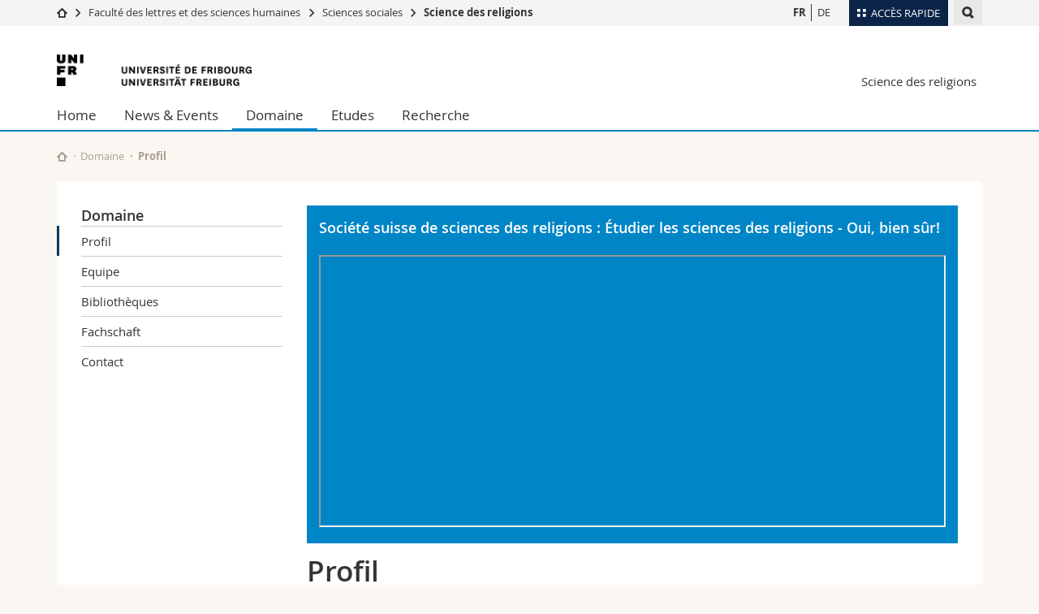

--- FILE ---
content_type: text/html; charset=UTF-8
request_url: https://www.unifr.ch/sr/fr/domaine/profil.html
body_size: 8514
content:

<!--[if lt IE 9]><!DOCTYPE html PUBLIC "-//W3C//DTD XHTML 1.1//EN" "http://www.w3.org/TR/xhtml11/DTD/xhtml11.dtd"><![endif]-->
<!--[if gt IE 8]><!-->
<!DOCTYPE html>
<!--<![endif]-->
<!--[if lt IE 7]><html xmlns="http://www.w3.org/1999/xhtml" class="lt-ie9 lt-ie8 lt-ie7"> <![endif]-->
<!--[if IE 7]><html xmlns="http://www.w3.org/1999/xhtml" class="lt-ie9 lt-ie8"> <![endif]-->
<!--[if IE 8]><html xmlns="http://www.w3.org/1999/xhtml" class="lt-ie9"> <![endif]-->
<!--[if IE 9]><html class="ie9"> <![endif]-->
<!--[if gt IE 9]><!-->
<html lang="fr"><!--<![endif]-->
<head>
	<link rel="preconnect" href="https://cdn.unifr.ch" />
	<link rel="dns-prefetch" href="https://www.googletagmanager.com" />
	<link rel="dns-prefetch" href="https://www.google.com" />
	<link rel="preload" href="https://cdn.unifr.ch/Assets/fonts/OpenSans-Regular-webfont.woff" as="font" type="font/woff" crossorigin>
	<link rel="preload" href="https://cdn.unifr.ch/Assets/fonts/OpenSans-Semibold-webfont.woff" as="font" type="font/woff" crossorigin>
	<link rel="preload" href="https://cdn.unifr.ch/Assets/fonts/OpenSans-Bold-webfont.woff" as="font" type="font/woff" crossorigin>
	<link rel="preload" href="https://cdn.unifr.ch/Assets/fonts/OpenSans-Light-webfont.woff" as="font" type="font/woff" crossorigin>
    <meta http-equiv="X-UA-Compatible" content="IE=edge,chrome=1"/>
    <meta charset="utf-8"/>
    <meta name="viewport" content="width=device-width, initial-scale=1"/>
    <title>Profil | Science des religions  | Université de Fribourg</title>
    <meta name="description" content="">
    <meta name="language" content="fr" />
    <meta name="robots" content="index, follow">
    <base href="//www.unifr.ch/sr/fr/" />
    <link rel="canonical" href="https://www.unifr.ch/sr/fr/domaine/profil.html" />
    <link href="//cdn.unifr.ch/uf/v2.4.5/css/bootstrap.css" rel="stylesheet" media="all" type="text/css" crossorigin  />
    <link href="//cdn.unifr.ch/uf/v2.4.5/css/main.css" rel="stylesheet" media="all" type="text/css" crossorigin />
    <link rel="shortcut icon" type="image/ico" href="https://cdn.unifr.ch/sharedconfig/favicon/favicon.ico" />
    <!-- Load IE8 specific styles--><!--[if lt IE 9]>
    <link href="//cdn.unifr.ch/uf/v2.4.5/css/old_ie.css" rel="stylesheet" /><![endif]-->
    <script src="//cdn.unifr.ch/uf/v2.4.5/js/modernizr.js" crossorigin ></script>
    <!-- Spiders alternative page -->
    
        <link rel="alternate" hreflang="fr" href="https://www.unifr.ch/sr/fr/domaine/profil.html" id="alt_hreflang_fr">
        

<link rel="alternate" hreflang="de" href="https://www.unifr.ch/sr/de/fachbereich/profil.html" id="alt_hreflang_de" />
    
    


<!-- Google Tag Manager -->
<script>(function(w,d,s,l,i){w[l]=w[l]||[];w[l].push({'gtm.start':
new Date().getTime(),event:'gtm.js'});var f=d.getElementsByTagName(s)[0],
j=d.createElement(s),dl=l!='dataLayer'?'&l='+l:'';j.async=true;j.src=
'https://www.googletagmanager.com/gtm.js?id='+i+dl;f.parentNode.insertBefore(j,f);
})(window,document,'script','dataLayer','GTM-K8998TH');</script>
<!-- End Google Tag Manager --> 

    

<link href="//cdn.unifr.ch/uf/v2.4.5/css/corr.css" rel="stylesheet" defer crossorigin />

<style>
	/*
	a[href^=http]{text-decoration:none;}
	footer a[href^=http]{text-decoration:none; color:#fff;}
	div.sub-menu li.star > a{font-weight:bold;}
	*/
</style>
    





    
</head>
<body data-lang="fr" class="sky">



<!-- Google Tag Manager (noscript) -->
<noscript><iframe src="https://www.googletagmanager.com/ns.html?id=GTM-K8998TH"
height="0" width="0" loading="lazy" style="display:none;visibility:hidden"></iframe></noscript>
<!-- End Google Tag Manager (noscript) -->


<!-- Page wrapper-->
<div id="wrapper">
    <!-- Fixed header-->
    <nav class="fixed-header pusher">
        <div class="fixed-header--bg">
            <div class="container clearfix">

                <!-- The logo -->
                

<a href="https://www.unifr.ch/" class="open-offcanvas square bg-branded hover hidden-desktop" title="Hamburger menu"></a><a href="https://www.unifr.ch" class="hidden-desktop square logo" style="content: ''; display:block;height:55px;width:55px;  no-repeat center center; background-size:contain;" title="Aller à la page d’accueil de ce site"></a>

                

<div class="search hidden-mobile">

    


<script class="search--template" type="text/template">
    <li>
        <a class="search--result-link" href="<%= link %>"></a>
        <h5><%= htmlTitle %></h5>
        <small><%= link %></small>
        <p><%= htmlSnippet %></p>
    </li>
</script>


<script class="search--show-more" type="text/template">
    <li class="text-align-center search--more-results">
        <a class="search--result-link" href="#"></a>
        <p>Voir plus de résultat</p>
        <p>
            <i class="gfx gfx-arrow-down"></i>
        </p>
    </li>
</script>

    <a href="#" data-expander-toggler="search-47727" data-fixed-mode-toggler="tablet laptop desktop large" class="search--toggler square" title="Afficher le moteur de recherche"><i class="gfx gfx-search"></i></a>
    <div data-expander-content="search-47727" data-expander-group="mobile-nav" class="search--input">
        <div class="container">
            
            <div class="input-group">
                <input type="text" class="form-control"/><span class="input-group-btn sd">
                <input type="radio" name="searchdomain" value="https://www.unifr.ch/sr/" checked="checked" id="local-" class="hidden"/>
                <label for="local-" class="btn btn-primary sd">Local</label></span><span class="input-group-btn sd">
                <input type="radio" name="searchdomain" value="www.unifr.ch"  id="global-" class="hidden"/>
                <label for="global-" class="btn btn-default">Global</label></span>
            </div>
            
            <ul class="search--results">
                <li class="blank-slate">Aucun résultat</li>
            </ul>
        </div>
    </div>
</div>

                <!-- Globalmenu -->
                <div class="meta-menu"><a href="#" data-fixed-mode-toggler="mobile" data-accordion-toggler="metamenu" class="square meta-menu--toggler hover bg-branded-desk" title="meta-menu toggler"><i class="gfx gfx-tiles"></i><i class="square-triangle"></i><span class="hidden-mobile">Accès rapide</span></a>
    <div data-accordion-content="metamenu" data-accordion-group="mobile-nav" class="meta-menu--content">
        <nav data-scroll-container="data-scroll-container" class="container">
            <ul>
                <li class="first-level"><a href="#" data-accordion-toggler="meta2" data-scroll-to-me="data-scroll-to-me">Université</a>
                    <nav data-accordion-content="meta2">
                        <ul>
                            <li><a href="http://studies.unifr.ch/fr" title="Les études: Bachelor, Master, Doctorat">Etudes</a></li>
                            <li><a href="https://www.unifr.ch/campus/fr" title="La vie sur le Campus">Campus</a></li>
                            <li><a href="https://www.unifr.ch/research/fr" title="La recherche">Recherche</a></li>
                            <li><a href="https://www.unifr.ch/uni/fr" title="L'Université en bref">Université</a></li>
                            <li><a href="https://www.unifr.ch/formcont/fr"  title="Formation continue">Formation continue</a></li>
                        </ul>
                    </nav>
                </li>
                <li class="first-level"><a href="#" data-accordion-toggler="meta1" data-scroll-to-me="data-scroll-to-me">Facultés</a>
                    <nav data-accordion-content="meta1">
                        <ul>
                            <li><a href="https://www.unifr.ch/theo/fr" title="Accéder à la Faculté de théologie"><span class="glyphicon glyphicon-stop color-orange" aria-hidden="true"></span> Théologie</a></li>
                            <li><a href="https://www.unifr.ch/ius/fr" title="Accéder à la Faculté de droit"><span class="glyphicon glyphicon-stop color-red" aria-hidden="true"></span> Droit</a></li>
                            <li><a href="https://www.unifr.ch/ses/fr" title="Accéder à la Faculté des sciences économiques et sociales"> <span class="glyphicon glyphicon-stop color-purple" aria-hidden="true"></span> Sciences économiques et sociales et management</a></li>
							<li><a href="https://www.unifr.ch/lettres/fr" title="Accéder à la Faculté des lettres et des sciences humaines"><span class="glyphicon glyphicon-stop color-sky" aria-hidden="true"></span> Lettres et sciences humaines</a></li>
							<li><a href="https://www.unifr.ch/eduform/fr" title="Accéder à la Faculté des sciences de l'éducation et de la formation"><span class="glyphicon glyphicon-stop color-violet" aria-hidden="true"></span> Sciences de l'éducation et de la formation</a></li>
                            <li><a href="https://www.unifr.ch/scimed/fr" title="Accéder à la Faculté des sciences et de médecine "><span class="glyphicon glyphicon-stop color-green" aria-hidden="true"></span> Sciences et médecine</a></li>
                             <li><a href="https://www.unifr.ch/faculties/fr/interfacultaire.html" title="Interfacultaire"><span class="glyphicon glyphicon-stop color-marine" aria-hidden="true"></span> Interfacultaire</a></li>
                            
                        </ul>
                    </nav>
                </li>
                <li class="first-level"><a href="http://www.unifr.ch/you-are/fr/" data-accordion-toggler="meta0" data-scroll-to-me="data-scroll-to-me">Vous êtes</a>
                    <nav data-accordion-content="meta0">
                        <ul>
                            <li><a href="https://www.unifr.ch/you-are/fr/futurs-etudiants/" title="Vous êtes... futur·e·s étudiant·e·s">Futurs étudiants</a></li>
                            <li><a href="https://www.unifr.ch/you-are/fr/etudiants/" title="Vous êtes... étudiant·e·s">Etudiants</a></li>
                            <li><a href="https://www.unifr.ch/you-are/fr/medias/" title="Vous êtes... médias">Médias</a></li>
                            <li><a href="https://www.unifr.ch/you-are/fr/chercheurs/" title="Vous êtes... chercheuses et chercheurs">Chercheurs</a></li>
                            <li><a href="https://www.unifr.ch/you-are/fr/collaborateurs/" title="Vous êtes... collaboratrices et collaborateurs">Collaborateurs</a></li>
							<li><a href="https://www.unifr.ch/you-are/fr/doctorants/" title="Vous êtes... doctorant·e·s ">Doctorants</a></li>
                        </ul>
                    </nav>
                </li>
                <li class="first-level meta-menu--contact bg-branded-desk">
                    <a href="#" class="hidden-lg hidden-md" data-accordion-toggler="contact" data-scroll-to-me="data-scroll-to-me">Ressources</a>
					<nav data-accordion-content="contact">
                        <ul>
                            <li><a href="https://www.unifr.ch/directory/fr"><span class="fa fa-user fa-fw" aria-hidden="true"></span> Annuaire du personnel</a></li>
                            <li><a href="https://www.unifr.ch/map"><span class="fa fa-map-signs fa-fw" aria-hidden="true"></span> Plan d'accès</a></li>
                            <li><a href="https://www.unifr.ch/biblio"><span class="fa fa-book fa-fw" aria-hidden="true"></span> Bibliothèques</a></li>
                            <li><a href="https://outlook.com/unifr.ch"><span class="fa fa-envelope fa-fw" aria-hidden="true"></span> Webmail</a></li>
                            <li><a href="https://www.unifr.ch/timetable/fr/"><span class="fa fa-calendar fa-fw" aria-hidden="true"></span> Programme des cours</a></li>
                            <li><a href="https://my.unifr.ch"><span class="fa fa-lock fa-fw" aria-hidden="true"></span> MyUnifr</a></li>
                        </ul>
                    </nav>
                </li>
            </ul>
        </nav>
    </div>
</div>


                <!-- Desktop Langmenu -->
                

<nav class="hidden-mobile square language-switch">
    <ul>
        
<li><a href="//www.unifr.ch/sr/fr/domaine/profil.html" class=" bold" title="Afficher la page en   FR">FR</a></li>

<li><a href="//www.unifr.ch/sr/de/fachbereich/profil.html" class="" title="Afficher la page en   DE">DE</a></li>
    </ul>
</nav>

                <!-- Global Breadcrumb -->
                


<div class="breadcrumbs square">

    <a href="//www.unifr.ch" data-accordion-toggler="crumbs" class="square bg-white hover hidden-desktop breadcrumbs--toggler" title="Chemin d’accès global "><i class="gfx gfx-home"></i><i class="square-triangle"></i></a>

    <div data-accordion-content="crumbs" data-accordion-group="mobile-nav" class="breadcrumbs--content">
        <nav class="breadcrumbs--mobile shortened">
            <ul class="breadcrumbs--slider">
                <!-- level 0 -->
                
                <li><a href="//www.unifr.ch" class="gfx gfx-home" title="Aller à la page d’accueil "></a></li>
                

                <!-- level 1 -->
                
                <li class="gfx gfx-triangle-right"></li>
                <li >
                    <a href="//www.unifr.ch/lettres" class="short">Faculté des lettres et des sciences humaines</a>
                    <a href="//www.unifr.ch/lettres" class="long">Faculté des lettres et des sciences humaines</a>
                </li>
                
                <!-- level 2 -->
                
                <li class="gfx gfx-triangle-right"></li>
                <li >
                    <a href="//www.unifr.ch/dss-dsw" class="short">Sciences sociales</a>
                    <a href="//www.unifr.ch/dss-dsw" class="long">Sciences sociales</a>
                </li>
                
                <!-- level 3 -->
                
                <li class="gfx gfx-triangle-right"></li>
                <li class="desktop-expanded">
                    <a href="//www.unifr.ch/sr" class="short">Science des religions</a>
                    <a href="//www.unifr.ch/sr" class="long">Science des religions</a>
                </li>
                
            </ul>
        </nav>
    </div>
</div>
            </div>
        </div>
    </nav>
    <!-- Offcanvas pusher-->
    <div class="pusher pass-height">
        <!-- Page header/offcanvas-->
        <header id="header" class="offcanvas pass-height">
            <nav class="service-menu">
                <!-- mobile tools menu -->
                <div class="hidden-desktop clearfix">

                    <!-- Search Mobile -->
                    
                    <div class="search">
                        <!-- Template for one search result -->
                        


<script class="search--template" type="text/template">
    <li>
        <a class="search--result-link" href="<%= link %>"></a>
        <h5><%= htmlTitle %></h5>
        <small><%= link %></small>
        <p><%= htmlSnippet %></p>
    </li>
</script>


<script class="search--show-more" type="text/template">
    <li class="text-align-center search--more-results">
        <a class="search--result-link" href="#"></a>
        <p>Voir plus de résultat</p>
        <p>
            <i class="gfx gfx-arrow-down"></i>
        </p>
    </li>
</script>

                        <a href="#" data-expander-toggler="search-27564" data-fixed-mode-toggler="tablet laptop desktop large" class="search--toggler square" aria-label="search" title="Afficher le moteur de recherche"><i class="gfx gfx-search"></i></a>
                        <div data-expander-content="search-27564" data-expander-group="mobile-nav" class="search--input">
                            <div class="container">
                                
                                <div class="input-group">
                                    <input type="text" class="form-control"/>
                                    <span class="input-group-btn sd">
                                        <input type="radio" name="searchdomain" value="https://www.unifr.ch/sr/" id="local-" class="hidden" checked="checked"/>
                                        <label for="local-" class="btn btn-primary sd">Local</label>
                                    </span>
                                    <span class="input-group-btn sd">
                                        <input type="radio" name="searchdomain" value="www.unifr.ch"  id="global-" class="hidden" />
                                        <label for="global-" class="btn btn-default">Global</label>
                                    </span>
                                </div>
                                
                                <ul class="search--results">
                                    <li class="blank-slate">Aucun résultat</li>
                                </ul>
                             </div>
                        </div>
                    </div>


                    <!-- langmenu.mobile -->
                    

<nav class="language-switch square hover bg-white"><a href="#" data-accordion-toggler="language-switch" class="toggle-language-switch square" title="Choisir une autre langue ">FR</a>
    <div data-accordion-content="language-switch" class="dropdown">
        <ul class="bg-white">
            

<li><a href="//www.unifr.ch/sr/fr/domaine/profil.html" class="square bg-white hover  bold" title="Afficher la page en   FR">FR</a></li>


<li><a href="//www.unifr.ch/sr/de/fachbereich/profil.html" class="square bg-white hover " title="Afficher la page en   DE">DE</a></li>
        </ul>
    </div>
</nav>
                    <a href="#" class="close-offcanvas square hover bg-marine" title="close offcanvas"></a>
                </div>
                <div class="hidden-mobile">
                    <div class="container service-menu--relation">
                        <nav class="clearfix">
                            
                        </nav>
                        
<h1 class="logo"><span class="sr-only">Université de Fribourg</span><a href="//www.unifr.ch"  title="Aller à la page d’accueil de l’Université"><img src="//cdn.unifr.ch/uf/v2.4.5/gfx/logo.png" alt="Logo Unifr" " /></a></h1>

<p class="service-menu--department"><a href="//www.unifr.ch/sr/fr/" title="Aller à la page d’accueil de ce site">Science des religions</a></p>
                    </div>
                </div>
            </nav>
            

<!-- Use class flat-menu or push-menu on this container-->
<!-- to toggle between the two types of navigation. The underlying-->
<!-- structure is exactly the same.-->
<nav class="push-menu container">
    <!-- First navigation level is visible, therefore needs-->
    <!-- the class .in-->
    <!-- .default is needed to not register a swipe event listener-->
    <div class="level default in">

        
<!-- start outerTpl -->
<ul>
    <li class="first"><a href="//www.unifr.ch/sr/fr/" title="Home" >Home</a></li>


<!-- start parentRowTpl -->
<li class="">
	<a href="//www.unifr.ch/sr/fr/actualites-et-evenements/agenda/" title="News & Events"   class="deeper">
		News & Events
		<!--<span class="deeper"></span>-->
	</a>
	


<!-- start innerTpl -->
<div class="level">
	<ul>
		<li><a href="#" class="back">Retour</a></li>
		<li class="first"><a href="//www.unifr.ch/sr/fr/actualites-et-evenements/nouvelles/" title="Nouvelles" >Nouvelles</a></li>
<li class="last"><a href="//www.unifr.ch/sr/fr/actualites-et-evenements/agenda/" title="Agenda" >Agenda</a></li>

	</ul>
</div>
<!-- end innerTpl -->
</li>
<!-- end parentRowTpl -->


<!-- start parentRowTpl -->
<li class="active">
	<a href="//www.unifr.ch/sr/fr/domaine/profil.html" title="Domaine"   class="deeper">
		Domaine
		<!--<span class="deeper"></span>-->
	</a>
	


<!-- start innerTpl -->
<div class="level">
	<ul>
		<li><a href="#" class="back">Retour</a></li>
		<li class="first active"><a href="//www.unifr.ch/sr/fr/domaine/profil.html" title="Profil" >Profil</a></li>
<li><a href="//www.unifr.ch/sr/fr/domaine/team/" title="Equipe" 900,901,902,2721>Equipe</a></li>
<li><a href="//www.unifr.ch/sr/fr/domaine/bibliotheques.html" title="Bibliothèques" >Bibliothèques</a></li>
<li><a href="//www.unifr.ch/sr/fr/domaine/fachschaft.html" title="Fachschaft" >Fachschaft</a></li>
<li class="last"><a href="//www.unifr.ch/sr/fr/domaine/contact.html" title="Contact" >Contact</a></li>

	</ul>
</div>
<!-- end innerTpl -->
</li>
<!-- end parentRowTpl -->


<!-- start parentRowTpl -->
<li class="">
	<a href="//www.unifr.ch/sr/fr/etudes/" title="Etudes"   class="deeper">
		Etudes
		<!--<span class="deeper"></span>-->
	</a>
	


<!-- start innerTpl -->
<div class="level">
	<ul>
		<li><a href="#" class="back">Retour</a></li>
		<li class="first"><a href="//www.unifr.ch/sr/fr/etudes/bachelor.html" title="Bachelor" >Bachelor</a></li>
<li><a href="//www.unifr.ch/sr/fr/etudes/master.html" title="Master" >Master</a></li>
<li><a href="//www.unifr.ch/sr/fr/etudes/doctorat.html" title="Doctorat" >Doctorat</a></li>
<li><a href="//www.unifr.ch/sr/fr/etudes/conseil-aux-etudes.html" title="Conseil aux études" >Conseil aux études</a></li>
<li><a href="//www.unifr.ch/sr/fr/etudes/cours.html" title="Cours" >Cours</a></li>
<li><a href="//www.unifr.ch/sr/fr/etudes/plans-d-etudes-et-reglements.html" title="Plans d'études & règlements" >Plans d'études & règlements</a></li>
<li><a href="//www.unifr.ch/sr/fr/etudes/examens-et-travaux.html" title="Examens & Travaux" >Examens & Travaux</a></li>
<li><a href="//www.unifr.ch/sr/fr/etudes/projets-et-excursions/" title="Projets et excursions" >Projets et excursions</a></li>
<li><a href="//www.unifr.ch/sr/fr/etudes/mobilite.html" title="Mobilité" >Mobilité</a></li>
<li class="last"><a href="//www.unifr.ch/sr/fr/etudes/perspectives-professionnelles.html" title="Perspectives professionnelles" >Perspectives professionnelles</a></li>

	</ul>
</div>
<!-- end innerTpl -->
</li>
<!-- end parentRowTpl -->


<!-- start parentRowTpl -->
<li class="last">
	<a href="//www.unifr.ch/sr/fr/recherche/" title="Recherche"   class="deeper">
		Recherche
		<!--<span class="deeper"></span>-->
	</a>
	


<!-- start innerTpl -->
<div class="level">
	<ul>
		<li><a href="#" class="back">Retour</a></li>
		<li class="first"><a href="//www.unifr.ch/sr/fr/recherche/projets-de-recherche/" title="Projets de recherche" >Projets de recherche</a></li>
<li><a href="//www.unifr.ch/sr/fr/recherche/publications.html" title="Publications" >Publications</a></li>
<li><a href="//www.unifr.ch/sr/fr/recherche/conferences-et-congres.html" title="Conférences et congrès" >Conférences et congrès</a></li>
<li><a href="//www.unifr.ch/sr/fr/recherche/dissertation-and-habilitation.html" title="Thèses de doctorat et d'habilitation" >Thèses de doctorat et d'habilitation</a></li>
<li><a href="//www.unifr.ch/sr/fr/recherche/travaux-de-master.html" title="Travaux de master" >Travaux de master</a></li>
<li class="last"><a href="//www.unifr.ch/sr/fr/recherche/travaux-de-bachelor.html" title="Travaux de bachelor" >Travaux de bachelor</a></li>

	</ul>
</div>
<!-- end innerTpl -->
</li>
<!-- end parentRowTpl -->

</ul>
<!-- end outerTpl -->

    </div>
</nav>

        </header>
        <!-- Main content-->
        <main id="main">
            <div class="visible-lt-ie9 fixed-page-overlay"></div>
            <div class="container">
                <div class="sub-menu--spacer"></div>
                



<nav class="deepcrumbs">
<ul>
    
        <li><a href="//www.unifr.ch/sr/fr/" class="gfx gfx-home" title="Aller à la page d’accueil de ce site"></a></li>
	<li><a href="//www.unifr.ch/sr/fr/domaine/profil.html">Domaine</a></li><li>Profil</li>
</ul>
</nav>

                <div class="content">
                    <div class="row inner">
                        <div class="col-md-3 sub-menu">
                            <nav>
                                <h4>
                                    
                                    <a href="//www.unifr.ch/sr/fr/domaine/" data-expander-toggler="sub-menu" data-fixed-mode-toggler="mobile" class="filter--title fixed-page-mode--toggler hidden-min-laptop">
                                        Domaine</a>
                                    <a href="//www.unifr.ch/sr/fr/domaine/" class="hidden-max-laptop">
                                        Domaine</a>
                                    
                                </h4>

                                <div data-expander-content="sub-menu" data-expander-group="mobile-nav" class="sub-menu--content">

                                    <ul><li class="first active"><a href="//www.unifr.ch/sr/fr/domaine/profil.html" title="Profil" >Profil</a></li>
<li><a href="//www.unifr.ch/sr/fr/domaine/team/" title="Equipe" 900,901,902,2721>Equipe</a></li>
<li><a href="//www.unifr.ch/sr/fr/domaine/bibliotheques.html" title="Bibliothèques" >Bibliothèques</a></li>
<li><a href="//www.unifr.ch/sr/fr/domaine/fachschaft.html" title="Fachschaft" >Fachschaft</a></li>
<li class="last"><a href="//www.unifr.ch/sr/fr/domaine/contact.html" title="Contact" >Contact</a></li>
</ul>

                                </div>

                            </nav>

                        </div>
                        <div class="col-md-9 inner-30">
                            <div id="" class="row inner ">
    <div class="col-md-12 inner-10">
        <div id="title" class="style-scope ytd-watch-metadata">
<div class="box bg-sky">
<h4 class="style-scope ytd-watch-metadata">Société suisse de sciences des religions :&nbsp;Étudier les sciences des religions - Oui, bien sûr!</h4>
<p>&nbsp;</p>
<p style="text-align: center;"><iframe src="//www.youtube.com/embed/tC4laseEy14" width="800" height="335" allowfullscreen="allowfullscreen"></iframe></p>
</div>
</div>

<h2>Profil</h2>
    </div>
</div>

<div id="" class="row inner ">
    <div class="col-md-12 inner-10">
        <p>Bilingue,&nbsp;international,&nbsp;jeune,&nbsp;dynamique&nbsp;et avec des intérêts académiques variés, notre&nbsp;domaine vous propose une offre de cours stimulante ainsi que des&nbsp;interactions de qualité&nbsp;(conférences, workshops, excursions, etc) tout au long de l’année. Vous vous intéressez aux défis religieux qui se posent dans la&nbsp;société&nbsp;moderne? Vous avez envie de penser des&nbsp;problématiques actuelles avec un regard scientifique? Vous vous demandez ce qu’est la science des religions? Prenez le temps de consulter notre site et n’hésitez pas à&nbsp;<a href="domaine/contact.html">nous contacter</a> si vous avez des questions.&nbsp;</p>
<p>&nbsp;</p>
<h4>La diversité religieuse</h4>
<p>Notre&nbsp;domaine est spécialisé sur la diversité religieuse dans l’Europe contemporaine et propose une approche sociologique et anthropologique pour analyser ce pluralisme. Au premier plan, nous nous intéressons à la manière dont les communautés issues des grandes religions ou des courants minoritaires s’organisent et vivent leur foi aujourd’hui en Suisse et en Europe. Ainsi, en plus de transmettre des connaissances sur les religions, nous traitons aussi des <strong>questions politiques et économiques, le droit et l’éducation</strong> et nous nous intéressons e.a. à la&nbsp;présentation des <strong>religions dans les médias</strong>&nbsp;(journaux, télévision, internet, etc.). Dans ce contexte nous nous concentrant sur les <strong>grandes religions</strong> ainsi que les&nbsp; <strong>nouveaux mouvements religieux et communautés idéologiques</strong> (New Age, Mouvement Bhagwan, Scientologie, etc.). De plus, les étudiants peuvent suivre des cours dans d’autres disciplines de la&nbsp;faculté des Lettres.<br><br></p>
<h4>Recherche et excursions</h4>
<p>Au cours de leurs études les étudiant-e-s se familiariseront avec les méthodes de recherche historique et empirique en sciences sociales. Cela comprend les&nbsp;<strong>méthodes d’enquête</strong>&nbsp;(interview, observation, sondages) ainsi que les<strong>&nbsp;techniques d’analyse</strong>&nbsp;(interprétation et analyse de contenu). Des <strong>excursions</strong> dans des communautés religieuses et des&nbsp;observations de fêtes religieuses particulières&nbsp;font également partie intégrante de nombreux cours.</p>
<p>&nbsp;</p>
<h4>Diverses possibilités d'études</h4>
<p>Consultez notre page «&nbsp;<a href="etudes/plans-d-etudes-et-reglements.html">plans d’études</a> » pour connaitre les options d’études qui sont proposées par notre institut en <strong>Bachelor</strong> et <strong>Master</strong>.</p>
<p>&nbsp;</p>
<h4>Un bref historique</h4>
<p>La Science des Religions fait partie de la faculté des Lettres de l’Université de Fribourg depuis 1995. Jusqu’en 2006, le professeur <strong>Richard Friedli</strong> en était le titulaire. Ses recherches ont surtout porté sur les religions en tant que vecteurs de paix ou de conflits.&nbsp;Depuis l’automne 2007, le professeur <strong>Oliver Krüger</strong> est le nouveau titulaire. Il s’occupe surtout de questions liées à la sociologie des religions, de la relation religion/médias/modernité, des nouvelles communautés religieuses et de la recherche sur les rituels.&nbsp;En 2013, le professeur <strong>François Gauthier</strong> a rejoint l’équipe de la Science des Religions. Son champ de spécialisation est vaste&nbsp;: il s’intéresse aux dimensions économiques (consommation et néolibéralisme) et politiques en lien avec les phénomènes religieux&nbsp;; la religion dans l'espace public, le festival Burning Man et différents courants théoriques, e.a celui du don (Mauss). Notre équipe de maîtres-assistants, d’assistants diplômés et de chargés de cours garantit une variété de choix équilibrée dans l’enseignement et la recherche.</p>
    </div>
</div>

<div id="" class="row inner ">
    <div class="col-md-12 inner-10">
        
    </div>
</div>
                        </div>
                    </div>
                </div>
            </div>
        </main>

        <!-- Footer-->
        


        <footer id="footer">
    <div class="container">
        <div class="row">
            <nav class="footer-menu col-md-9">
                <div class="row">
                    <div class="col-xs-4">
                        <h6><a href="//www.unifr.ch/sr/fr/actualites-et-evenements/">NEWS & EVENTS</a></h6>
<ul><li class="first"><a href="//www.unifr.ch/sr/fr/actualites-et-evenements/nouvelles/" title="Nouvelles" >Nouvelles</a></li>
<li class="last"><a href="//www.unifr.ch/sr/fr/actualites-et-evenements/agenda/" title="Agenda" >Agenda</a></li>
</ul>

<h6><a href="//www.unifr.ch/sr/fr/domaine/">DOMAINE</a></h6>
<ul><li class="first"><a href="//www.unifr.ch/sr/fr/domaine/profil.html" title="Profil" >Profil</a></li>
<li><a href="//www.unifr.ch/sr/fr/domaine/team/" title="Equipe" 900,901,902,2721>Equipe</a></li>
<li><a href="//www.unifr.ch/sr/fr/domaine/bibliotheques.html" title="Bibliothèques" >Bibliothèques</a></li>
<li><a href="//www.unifr.ch/sr/fr/domaine/fachschaft.html" title="Fachschaft" >Fachschaft</a></li>
<li class="last"><a href="//www.unifr.ch/sr/fr/domaine/contact.html" title="Contact" >Contact</a></li>
</ul>
                    </div>
                    <div class="col-xs-4">
                        <h6><a href="//www.unifr.ch/sr/fr/etudes/">ETUDES</a></h6>
<ul><li class="first"><a href="//www.unifr.ch/sr/fr/etudes/bachelor.html" title="Bachelor" >Bachelor</a></li>
<li><a href="//www.unifr.ch/sr/fr/etudes/master.html" title="Master" >Master</a></li>
<li><a href="//www.unifr.ch/sr/fr/etudes/doctorat.html" title="Doctorat" >Doctorat</a></li>
<li><a href="//www.unifr.ch/sr/fr/etudes/conseil-aux-etudes.html" title="Conseil aux études" >Conseil aux études</a></li>
<li><a href="//www.unifr.ch/sr/fr/etudes/cours.html" title="Cours" >Cours</a></li>
<li><a href="//www.unifr.ch/sr/fr/etudes/plans-d-etudes-et-reglements.html" title="Plans d'études & règlements" >Plans d'études & règlements</a></li>
<li><a href="//www.unifr.ch/sr/fr/etudes/examens-et-travaux.html" title="Examens & Travaux" >Examens & Travaux</a></li>
<li><a href="//www.unifr.ch/sr/fr/etudes/projets-et-excursions/" title="Projets et excursions" >Projets et excursions</a></li>
<li><a href="//www.unifr.ch/sr/fr/etudes/mobilite.html" title="Mobilité" >Mobilité</a></li>
<li class="last"><a href="//www.unifr.ch/sr/fr/etudes/perspectives-professionnelles.html" title="Perspectives professionnelles" >Perspectives professionnelles</a></li>
</ul>
                    </div>
                    <div class="col-xs-4">
                        <h6><a href="//www.unifr.ch/sr/fr/recherche/">RECHERCHE</a></h6>
<ul><li class="first"><a href="//www.unifr.ch/sr/fr/recherche/projets-de-recherche/" title="Projets de recherche" >Projets de recherche</a></li>
<li><a href="//www.unifr.ch/sr/fr/recherche/publications.html" title="Publications" >Publications</a></li>
<li><a href="//www.unifr.ch/sr/fr/recherche/conferences-et-congres.html" title="Conférences et congrès" >Conférences et congrès</a></li>
<li><a href="//www.unifr.ch/sr/fr/recherche/dissertation-and-habilitation.html" title="Thèses de doctorat et d'habilitation" >Thèses de doctorat et d'habilitation</a></li>
<li><a href="//www.unifr.ch/sr/fr/recherche/travaux-de-master.html" title="Travaux de master" >Travaux de master</a></li>
<li class="last"><a href="//www.unifr.ch/sr/fr/recherche/travaux-de-bachelor.html" title="Travaux de bachelor" >Travaux de bachelor</a></li>
</ul>
                    </div>
                </div>
            </nav>
            <nav class="footer-menu--contact col-md-3 col-xs-12">
                <div class="row">
                    <div class="col-sm-6 col-md-12 inner">
                        




<div>
    <h6>Contact</h6>
    <p>Université de Fribourg</p>
    <p>Science des religions</p>
    <p>Bd de Pérolles 90</p>
    <p>CH-1700 Fribourg</p>
    
    <p><a href="mailto:christelle.epiney@unifr.ch" class="link">christelle.epiney@unifr.ch</a></p>
    <p><a href="//www.unifr.ch/sr" class="link" aria-label="Go to homepage">www.unifr.ch/sr</a></p>
</div>
<div class="footer--social-links">
    <p>
        <a href="https://www.facebook.com/SR.Fribourg/" target="_blank" class="gfx gfx-facebook" aria-label="Go to Facebook page of Unifr"></a>
        <a href="https://www.youtube.com/channel/UCZzsvD5Oztz0IUbUQvPtlIA" target="_blank" class="fa fa-youtube-play" aria-label="Go to YouTube Channel of Unifr"></a>
        <a href="https://www.linkedin.com/edu/school?id=10930" target="_blank" class="fa fa-linkedin" aria-label="Go to LinkedIn page of Unifr"></a>
        <a href="https://www.instagram.com/religion_unifr/" target="_blank" class="fa fa-instagram" aria-label="Go to Instagram page of Unifr"></a>
    </p>
</div>

<script type="application/ld+json">
{
  "@context": "http://schema.org",
  "@type": "EducationalOrganization",
  "address": {
    "@type": "PostalAddress",
    "addressLocality": "Fribourg",
    "addressRegion": "FR",
    "postalCode": "1700",
    "streetAddress": "Bd de Pérolles 90"
  },
  "url" : "www.unifr.ch/sr",
  "name": "Science des religions",
  "contactPoint" : [
    { "@type" : "ContactPoint",
      "telephone" : "+41 026 300 9764",
      "contactType" : "customer support",
      "availableLanguage" : ["English","French","German"]
    } ],
  "parentOrganization": {
    "@context": "http://schema.org",
    "@type": "EducationalOrganization",
    "name":"Université de Fribourg | Universität Freiburg",
    "address": {
        "@type": "PostalAddress",
        "addressLocality": "Fribourg",
        "addressRegion": "FR",
        "postalCode": "1700",
        "streetAddress": "Avenue de l'Europe 20"
    },
    "contactPoint" : [
    { "@type" : "ContactPoint",
      "telephone" : "+41-026-300-7034",
      "contactType" : "customer support",
      "availableLanguage" : ["English","French","German","Italian"],
      "url":"https://www.unifr.ch/unicom"
    } ],
    "sameAs" : "https://fr.wikipedia.org/wiki/Universit%C3%A9_de_Fribourg"
  }
}
</script>






                    </div>
                    <div class="col-sm-6 col-md-12">
                        
                    </div>
                </div>
            </nav>
        </div>
    </div>
    <div class="footer-menu--meta">
        <div class="container">
            <div class="row">
                <div class="footer--copyright col-md-8 col-sm-6"><span>&copy; Université de Fribourg | </span><a href="//www.unifr.ch/impressum">Impressum</a> | <a href="//www.unifr.ch/disclaimer">Mentions légales</a> | <a href="//www.unifr.ch/help">Numéros d'urgence</a></div>
            </div>
        </div>
    </div>
</footer>

    </div>
</div>
<!-- Bundled scripts-->
<link rel="stylesheet" href="//netdna.bootstrapcdn.com/font-awesome/4.5.0/css/font-awesome.min.css" defer crossorigin />
<script src="//cdn.unifr.ch/uf/v2.4.5/js/shared.js" ></script>
<script src="//cdn.unifr.ch/uf/v2.4.5/js/app.js" ></script>

<!--[if lt IE 10]>
<script src="//cdn.unifr.ch/uf/v2.4.5/js/lt_ie_10.js" defer></script><![endif]-->
<!--[if lt IE 9]>
<script src="//cdn.unifr.ch/uf/v2.4.5/js/polyfills.js" defer></script><![endif]-->







<script>
    setTimeout(function(){
        $(document).ready(function($) {
            hash = "#"+window.location.hash.replace(/[^a-z0-9]/gi, '');
            if (hash) {
                $(hash).click();
            }
        });
    }, 250);

</script>



</body>
</html>